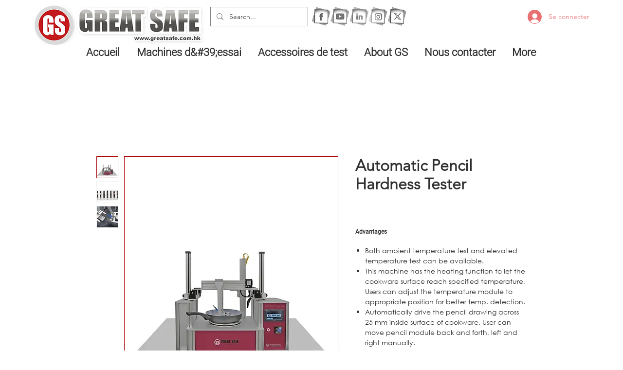

--- FILE ---
content_type: text/html; charset=utf-8
request_url: https://www.google.com/recaptcha/api2/aframe
body_size: 183
content:
<!DOCTYPE HTML><html><head><meta http-equiv="content-type" content="text/html; charset=UTF-8"></head><body><script nonce="XXfcsGBWZ3-K9OcEtZtnYA">/** Anti-fraud and anti-abuse applications only. See google.com/recaptcha */ try{var clients={'sodar':'https://pagead2.googlesyndication.com/pagead/sodar?'};window.addEventListener("message",function(a){try{if(a.source===window.parent){var b=JSON.parse(a.data);var c=clients[b['id']];if(c){var d=document.createElement('img');d.src=c+b['params']+'&rc='+(localStorage.getItem("rc::a")?sessionStorage.getItem("rc::b"):"");window.document.body.appendChild(d);sessionStorage.setItem("rc::e",parseInt(sessionStorage.getItem("rc::e")||0)+1);localStorage.setItem("rc::h",'1769651363181');}}}catch(b){}});window.parent.postMessage("_grecaptcha_ready", "*");}catch(b){}</script></body></html>